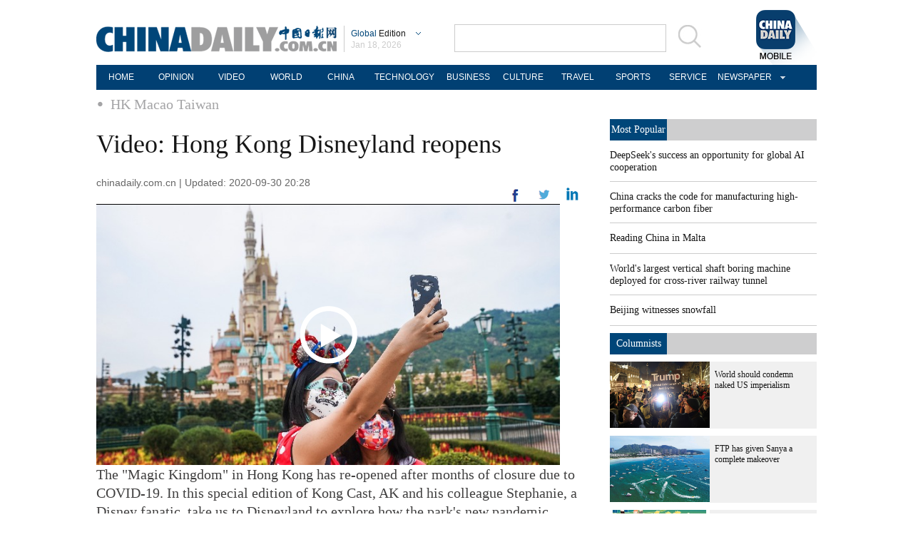

--- FILE ---
content_type: application/javascript
request_url: https://www.chinadaily.com.cn/html/topnews/ismp_en.js
body_size: 2761
content:
var cd_json =[{"contentid":"http://global.chinadaily.com.cn/a/202503/10/WS67ce3d23a310c240449d9c41.html","day":"","editorname":"","index":1,"nodename":"","pv":"5581","title":"DeepSeek's success an opportunity for global AI cooperation  ","topnum":"1","url":"http://global.chinadaily.com.cn/a/202503/10/WS67ce3d23a310c240449d9c41.html","thumbnails":[{"width":1078,"height":718,"proportion":"3:2","url":"https://img2.chinadaily.com.cn/images/202503/10/67ce3d23a310c240e2423573.jpeg"},{"width":1078,"height":606,"proportion":"16:9","url":"https://img2.chinadaily.com.cn/images/202503/10/67ce3d23a310c240e2423575.jpeg"},{"width":1078,"height":539,"proportion":"2:1","url":"https://img2.chinadaily.com.cn/images/202503/10/67ce3d23a310c240e2423577.jpeg"},{"width":719,"height":719,"proportion":"1:1","url":"https://img2.chinadaily.com.cn/images/202503/10/67ce3d23a310c240e2423579.jpeg"},{"width":539,"height":718,"proportion":"3:4","url":"https://img2.chinadaily.com.cn/images/202503/10/67ce3d23a310c240e242357b.jpeg"}]},{"contentid":"http://global.chinadaily.com.cn/a/202601/15/WS6968553da310d6866eb33e21.html","day":"","editorname":"","index":2,"nodename":"","pv":"4457","title":"China cracks the code for manufacturing high-performance carbon fiber  ","topnum":"2","url":"http://global.chinadaily.com.cn/a/202601/15/WS6968553da310d6866eb33e21.html","thumbnails":[{"width":885,"height":590,"proportion":"3:2","url":"https://img2.chinadaily.com.cn/images/202601/15/6968b22ba310d68600f62668.jpeg"},{"width":1013,"height":569,"proportion":"16:9","url":"https://img2.chinadaily.com.cn/images/202601/15/6968b22ba310d68600f6266a.jpeg"},{"width":719,"height":719,"proportion":"1:1","url":"https://img2.chinadaily.com.cn/images/202601/15/6968b22ba310d68600f6266c.jpeg"}]},{"contentid":"http://en.chinaculture.org/a/202411/22/WS6743fcbca310f1265a1cf6a3.html","day":"","editorname":"","index":3,"nodename":"","pv":"3340","title":"Reading China in Malta  ","topnum":"3","url":"http://en.chinaculture.org/a/202411/22/WS6743fcbca310f1265a1cf6a3.html","thumbnails":[{"width":807,"height":538,"proportion":"3:2","url":"https://img2.chinadaily.com.cn/images/202411/25/6743fcbca310f1268d858d56.jpeg"}]},{"contentid":"http://global.chinadaily.com.cn/a/202601/13/WS69663846a310d6866eb337a2.html","day":"","editorname":"","index":4,"nodename":"","pv":"1236","title":"World's largest vertical shaft boring machine deployed for cross-river railway tunnel  ","topnum":"4","url":"http://global.chinadaily.com.cn/a/202601/13/WS69663846a310d6866eb337a2.html","thumbnails":[{"width":984,"height":656,"proportion":"3:2","url":"https://img2.chinadaily.com.cn/images/202601/13/69663846a310d68600f6036f.jpeg"},{"width":984,"height":553,"proportion":"16:9","url":"https://img2.chinadaily.com.cn/images/202601/13/69663846a310d68600f60372.jpeg"},{"width":984,"height":492,"proportion":"2:1","url":"https://img2.chinadaily.com.cn/images/202601/13/69663846a310d68600f60375.jpeg"},{"width":738,"height":738,"proportion":"1:1","url":"https://img2.chinadaily.com.cn/images/202601/13/69663846a310d68600f60378.jpeg"},{"width":554,"height":738,"proportion":"3:4","url":"https://img2.chinadaily.com.cn/images/202601/13/69663846a310d68600f6037b.jpeg"}]},{"contentid":"http://global.chinadaily.com.cn/a/202601/18/WS696c28bda310d6866eb34572.html","day":"","editorname":"","index":5,"nodename":"","pv":"978","title":"Beijing witnesses snowfall  ","topnum":"5","url":"http://global.chinadaily.com.cn/a/202601/18/WS696c28bda310d6866eb34572.html","thumbnails":[{"width":1061,"height":530,"proportion":"2:1","url":"https://img2.chinadaily.com.cn/images/202601/18/696c4bcaa310d68600f645f2.jpeg"},{"width":1061,"height":707,"proportion":"3:2","url":"https://img2.chinadaily.com.cn/images/202601/18/696c4bcaa310d68600f645f4.jpeg"},{"width":738,"height":738,"proportion":"1:1","url":"https://img2.chinadaily.com.cn/images/202601/18/696c4bcaa310d68600f645f6.jpeg"},{"width":1061,"height":596,"proportion":"16:9","url":"https://img2.chinadaily.com.cn/images/202601/18/696c4bcaa310d68600f645f8.jpeg"},{"width":1078,"height":718,"proportion":"3:2","url":"https://img2.chinadaily.com.cn/images/202601/18/696c4bcaa310d68600f645fa.jpeg"},{"width":1078,"height":606,"proportion":"16:9","url":"https://img2.chinadaily.com.cn/images/202601/18/696c4bcaa310d68600f645fd.jpeg"},{"width":1078,"height":539,"proportion":"2:1","url":"https://img2.chinadaily.com.cn/images/202601/18/696c4bcaa310d68600f64600.jpeg"},{"width":728,"height":728,"proportion":"1:1","url":"https://img2.chinadaily.com.cn/images/202601/18/696c4bcaa310d68600f64603.jpeg"},{"width":546,"height":728,"proportion":"3:4","url":"https://img2.chinadaily.com.cn/images/202601/18/696c4bcaa310d68600f64605.jpeg"}]},{"contentid":"http://africa.chinadaily.com.cn/a/202601/17/WS696abe8ca310d6866eb343b9.html","day":"","editorname":"","index":6,"nodename":"","pv":"713","title":"China, Canada eye new partnership  ","topnum":"6","url":"http://africa.chinadaily.com.cn/a/202601/17/WS696abe8ca310d6866eb343b9.html","thumbnails":[{"width":1079,"height":719,"proportion":"3:2","url":"https://img2.chinadaily.com.cn/images/202601/17/696adcffa310d68600f63ead.jpeg"},{"width":729,"height":729,"proportion":"1:1","url":"https://img2.chinadaily.com.cn/images/202601/17/696adcffa310d68600f63eaf.jpeg"},{"width":1079,"height":606,"proportion":"16:9","url":"https://img2.chinadaily.com.cn/images/202601/17/696adcffa310d68600f63eb1.jpeg"},{"width":533,"height":710,"proportion":"3:4","url":"https://img2.chinadaily.com.cn/images/202601/17/696adcffa310d68600f63eb3.jpeg"}]},{"contentid":"http://global.chinadaily.com.cn/a/202509/18/WS68cbadd1a3108622abca17fe.html","day":"","editorname":"","index":7,"nodename":"","pv":"637","title":"Yandex Ads sees strong growth from Chinese advertisers in 2025, anticipates further expansion with visa-free travel  ","topnum":"7","url":"http://global.chinadaily.com.cn/a/202509/18/WS68cbadd1a3108622abca17fe.html","thumbnails":[]},{"contentid":"http://global.chinadaily.com.cn/a/202304/29/WS644c5c9fa310b6054fad0706.html","day":"","editorname":"","index":8,"nodename":"","pv":"630","title":"Research into 6G technology promoted  ","topnum":"8","url":"http://global.chinadaily.com.cn/a/202304/29/WS644c5c9fa310b6054fad0706.html","thumbnails":[{"width":718,"height":478,"proportion":"3:2","url":"https://img2.chinadaily.com.cn/images/202304/29/644c5c9fa310b60580cc19d3.jpeg"},{"width":720,"height":404,"proportion":"16:9","url":"https://img2.chinadaily.com.cn/images/202304/29/644c5c9fa310b60580cc19d5.jpeg"},{"width":720,"height":360,"proportion":"2:1","url":"https://img2.chinadaily.com.cn/images/202304/29/644c5c9fa310b60580cc19d7.jpeg"},{"width":481,"height":481,"proportion":"1:1","url":"https://img2.chinadaily.com.cn/images/202304/29/644c5c9fa310b60580cc19d9.jpeg"}]},{"contentid":"http://africa.chinadaily.com.cn/a/202601/17/WS696b53e0a310d6866eb34526.html","day":"","editorname":"","index":9,"nodename":"","pv":"449","title":"Key facts about Greenland  ","topnum":"9","url":"http://africa.chinadaily.com.cn/a/202601/17/WS696b53e0a310d6866eb34526.html","thumbnails":[{"width":910,"height":606,"proportion":"3:2","url":"https://img2.chinadaily.com.cn/images/202601/17/696b572ea310d68600f643e6.png"},{"width":1078,"height":606,"proportion":"16:9","url":"https://img2.chinadaily.com.cn/images/202601/17/696b572ea310d68600f643eb.png"},{"width":1078,"height":539,"proportion":"2:1","url":"https://img2.chinadaily.com.cn/images/202601/17/696b572ea310d68600f643f1.png"},{"width":808,"height":606,"proportion":"4:3","url":"https://img2.chinadaily.com.cn/images/202601/17/696b572ea310d68600f643f7.png"},{"width":415,"height":737,"proportion":"9:16","url":"https://img2.chinadaily.com.cn/images/202601/17/696b572fa310d68600f643fc.jpeg"},{"width":415,"height":553,"proportion":"3:4","url":"https://img2.chinadaily.com.cn/images/202601/17/696b572fa310d68600f643fe.jpeg"},{"width":606,"height":606,"proportion":"1:1","url":"https://img2.chinadaily.com.cn/images/202601/17/696b572fa310d68600f64400.png"},{"width":1078,"height":539,"proportion":"2:1","url":"https://img2.chinadaily.com.cn/images/202601/17/696b572fa310d68600f64404.png"},{"width":1078,"height":539,"proportion":"0","url":"https://img2.chinadaily.com.cn/images/202601/17/696b572fa310d68600f6440a.png"}]},{"contentid":"http://global.chinadaily.com.cn/a/202601/17/WS696ae666a310d6866eb34480.html","day":"","editorname":"","index":10,"nodename":"","pv":"422","title":"How Washington sells war to the world with words  ","topnum":"10","url":"http://global.chinadaily.com.cn/a/202601/17/WS696ae666a310d6866eb34480.html","thumbnails":[{"width":910,"height":606,"proportion":"3:2","url":"https://img2.chinadaily.com.cn/images/202601/17/696ae666a310d68600f63f77.jpeg"},{"width":910,"height":511,"proportion":"16:9","url":"https://img2.chinadaily.com.cn/images/202601/17/696ae666a310d68600f63f79.jpeg"},{"width":910,"height":455,"proportion":"2:1","url":"https://img2.chinadaily.com.cn/images/202601/17/696ae666a310d68600f63f7b.jpeg"},{"width":910,"height":682,"proportion":"4:3","url":"https://img2.chinadaily.com.cn/images/202601/17/696ae666a310d68600f63f7d.jpeg"},{"width":738,"height":738,"proportion":"1:1","url":"https://img2.chinadaily.com.cn/images/202601/17/696ae666a310d68600f63f7f.jpeg"},{"width":415,"height":737,"proportion":"9:16","url":"https://img2.chinadaily.com.cn/images/202601/17/696ae666a310d68600f63f81.jpeg"},{"width":554,"height":738,"proportion":"3:4","url":"https://img2.chinadaily.com.cn/images/202601/17/696ae666a310d68600f63f83.jpeg"}]},{"contentid":"http://africa.chinadaily.com.cn/a/202601/16/WS696a29a2a310d6866eb34372.html","day":"","editorname":"","index":11,"nodename":"","pv":"376","title":"Why's the US craving Greenland?  ","topnum":"11","url":"http://africa.chinadaily.com.cn/a/202601/16/WS696a29a2a310d6866eb34372.html","thumbnails":[{"width":1620,"height":1080,"proportion":"3:2","url":"https://img2.chinadaily.com.cn/images/202601/16/696a29a1a310d68600f63ab4.jpeg"},{"width":3840,"height":2160,"proportion":"16:9","url":"https://img2.chinadaily.com.cn/images/202601/16/696a29a1a310d68600f63ab9.jpeg"},{"width":1920,"height":960,"proportion":"2:1","url":"https://img2.chinadaily.com.cn/images/202601/16/696a29a2a310d68600f63ac6.jpeg"},{"width":1080,"height":1080,"proportion":"1:1","url":"https://img2.chinadaily.com.cn/images/202601/16/696a29a2a310d68600f63acb.jpeg"},{"width":1080,"height":1440,"proportion":"3:4","url":"https://img2.chinadaily.com.cn/images/202601/16/696a29a2a310d68600f63acf.jpeg"},{"width":1080,"height":1920,"proportion":"9:16","url":"https://img2.chinadaily.com.cn/images/202601/16/696a29a2a310d68600f63ad4.jpeg"}]},{"contentid":"http://global.chinadaily.com.cn/a/202601/17/WS696aefc0a310d6866eb344ab.html","day":"","editorname":"","index":12,"nodename":"","pv":"339","title":"A kiln's new flame  ","topnum":"12","url":"http://global.chinadaily.com.cn/a/202601/17/WS696aefc0a310d6866eb344ab.html","thumbnails":[{"width":900,"height":600,"proportion":"3:2","url":"https://img2.chinadaily.com.cn/images/202601/17/696aefc0a310d68600f64073.jpeg"},{"width":900,"height":506,"proportion":"16:9","url":"https://img2.chinadaily.com.cn/images/202601/17/696aefc0a310d68600f64075.jpeg"},{"width":600,"height":600,"proportion":"1:1","url":"https://img2.chinadaily.com.cn/images/202601/17/696aefc0a310d68600f64077.jpeg"}]},{"contentid":"http://africa.chinadaily.com.cn/a/202601/17/WS696b6e9da310d6866eb34549.html","day":"","editorname":"","index":13,"nodename":"","pv":"309","title":"PLA monitors US naval vessels transiting the Taiwan Strait  ","topnum":"13","url":"http://africa.chinadaily.com.cn/a/202601/17/WS696b6e9da310d6866eb34549.html","thumbnails":[{"width":794,"height":529,"proportion":"3:2","url":"https://img2.chinadaily.com.cn/images/202601/18/696c135fa310d68600f644ea.jpeg"},{"width":800,"height":449,"proportion":"16:9","url":"https://img2.chinadaily.com.cn/images/202601/18/696c135fa310d68600f644ec.jpeg"},{"width":529,"height":529,"proportion":"1:1","url":"https://img2.chinadaily.com.cn/images/202601/18/696c135fa310d68600f644ee.jpeg"},{"width":397,"height":529,"proportion":"3:4","url":"https://img2.chinadaily.com.cn/images/202601/18/696c135fa310d68600f644f0.jpeg"}]},{"contentid":"http://global.chinadaily.com.cn/a/202601/16/WS6969c89ea310d6866eb3425d.html","day":"","editorname":"","index":14,"nodename":"","pv":"300","title":"Xi receives credentials of new ambassadors to China  ","topnum":"14","url":"http://global.chinadaily.com.cn/a/202601/16/WS6969c89ea310d6866eb3425d.html","thumbnails":[{"width":1078,"height":539,"proportion":"2:1","url":"https://img2.chinadaily.com.cn/images/202601/16/696a32dda310d68600f63b47.jpeg"},{"width":1078,"height":539,"proportion":"2:1","url":"https://img2.chinadaily.com.cn/images/202601/16/696a32dda310d68600f63b49.jpeg"},{"width":762,"height":508,"proportion":"3:2","url":"https://img2.chinadaily.com.cn/images/202601/16/696a32dda310d68600f63b4b.jpeg"},{"width":1067,"height":600,"proportion":"16:9","url":"https://img2.chinadaily.com.cn/images/202601/16/696a32dda310d68600f63b4d.jpeg"},{"width":1078,"height":606,"proportion":"16:9","url":"https://img2.chinadaily.com.cn/images/202601/16/696a32dda310d68600f63b4f.jpeg"},{"width":1078,"height":539,"proportion":"2:1","url":"https://img2.chinadaily.com.cn/images/202601/16/696a32dda310d68600f63b51.jpeg"},{"width":1050,"height":589,"proportion":"0","url":"https://img2.chinadaily.com.cn/images/202601/16/696a32dda310d68600f63b53.jpeg"},{"width":722,"height":722,"proportion":"1:1","url":"https://img2.chinadaily.com.cn/images/202601/16/696a32dda310d68600f63b56.jpeg"},{"width":541,"height":721,"proportion":"3:4","url":"https://img2.chinadaily.com.cn/images/202601/16/696a32dda310d68600f63b58.jpeg"}]},{"contentid":"http://africa.chinadaily.com.cn/a/202601/17/WS696b5842a310d6866eb3453e.html","day":"","editorname":"","index":15,"nodename":"","pv":"283","title":"Losar warmth in a new home  ","topnum":"15","url":"http://africa.chinadaily.com.cn/a/202601/17/WS696b5842a310d6866eb3453e.html","thumbnails":[{"width":415,"height":276,"proportion":"3:2","url":"https://img2.chinadaily.com.cn/images/202601/17/696b5842a310d68600f64420.jpeg"},{"width":409,"height":230,"proportion":"16:9","url":"https://img2.chinadaily.com.cn/images/202601/17/696b5842a310d68600f64422.jpeg"},{"width":415,"height":415,"proportion":"1:1","url":"https://img2.chinadaily.com.cn/images/202601/17/696b5842a310d68600f64424.jpeg"},{"width":415,"height":737,"proportion":"9:16","url":"https://img2.chinadaily.com.cn/images/202601/17/696b5842a310d68600f64426.jpeg"},{"width":415,"height":553,"proportion":"3:4","url":"https://img2.chinadaily.com.cn/images/202601/17/696b5842a310d68600f64428.jpeg"}]},{"contentid":"http://africa.chinadaily.com.cn/a/202601/17/WS696ae3e2a310d6866eb34479.html","day":"","editorname":"","index":16,"nodename":"","pv":"280","title":"Visit highlights China's importance  ","topnum":"16","url":"http://africa.chinadaily.com.cn/a/202601/17/WS696ae3e2a310d6866eb34479.html","thumbnails":[{"width":559,"height":372,"proportion":"3:2","url":"https://img2.chinadaily.com.cn/images/202601/17/696aeae7a310d68600f63fe8.png"},{"width":646,"height":430,"proportion":"3:2","url":"https://img2.chinadaily.com.cn/images/202601/17/696aeae7a310d68600f63feb.png"},{"width":646,"height":363,"proportion":"16:9","url":"https://img2.chinadaily.com.cn/images/202601/17/696aeae7a310d68600f63fee.png"},{"width":646,"height":363,"proportion":"16:9","url":"https://img2.chinadaily.com.cn/images/202601/17/696aeae7a310d68600f63ff1.png"},{"width":646,"height":323,"proportion":"2:1","url":"https://img2.chinadaily.com.cn/images/202601/17/696aeae7a310d68600f63ff4.png"},{"width":646,"height":484,"proportion":"4:3","url":"https://img2.chinadaily.com.cn/images/202601/17/696aeae7a310d68600f63ff7.png"},{"width":646,"height":646,"proportion":"1:1","url":"https://img2.chinadaily.com.cn/images/202601/17/696aeae8a310d68600f63ffb.png"},{"width":415,"height":737,"proportion":"9:16","url":"https://img2.chinadaily.com.cn/images/202601/17/696aeae8a310d68600f63fff.png"},{"width":554,"height":738,"proportion":"3:4","url":"https://img2.chinadaily.com.cn/images/202601/17/696aeae8a310d68600f64003.png"},{"width":646,"height":737,"proportion":"0","url":"https://img2.chinadaily.com.cn/images/202601/17/696aeae8a310d68600f64007.png"}]},{"contentid":"http://africa.chinadaily.com.cn/a/202601/17/WS696ae01ca310d6866eb34464.html","day":"","editorname":"","index":17,"nodename":"","pv":"266","title":"Saving heritage with smart tech  ","topnum":"17","url":"http://africa.chinadaily.com.cn/a/202601/17/WS696ae01ca310d6866eb34464.html","thumbnails":[{"width":600,"height":400,"proportion":"3:2","url":"https://img2.chinadaily.com.cn/images/202601/17/696ae01ba310d68600f63eee.jpeg"},{"width":600,"height":600,"proportion":"1:1","url":"https://img2.chinadaily.com.cn/images/202601/17/696ae01ca310d68600f63ef0.jpeg"},{"width":600,"height":337,"proportion":"16:9","url":"https://img2.chinadaily.com.cn/images/202601/17/696ae01ca310d68600f63ef2.jpeg"}]},{"contentid":"http://africa.chinadaily.com.cn/a/202601/18/WS696be29ca310d6866eb34568.html","day":"","editorname":"","index":18,"nodename":"","pv":"255","title":"Trump threatens 10% tariffs on eight NATO allies over Greenland tensions  ","topnum":"18","url":"http://africa.chinadaily.com.cn/a/202601/18/WS696be29ca310d6866eb34568.html","thumbnails":[{"width":1078,"height":718,"proportion":"3:2","url":"https://img2.chinadaily.com.cn/images/202601/18/696c2a29a310d68600f64561.jpeg"},{"width":1078,"height":606,"proportion":"16:9","url":"https://img2.chinadaily.com.cn/images/202601/18/696c2a29a310d68600f64563.jpeg"},{"width":720,"height":720,"proportion":"1:1","url":"https://img2.chinadaily.com.cn/images/202601/18/696c2a29a310d68600f64565.jpeg"},{"width":540,"height":719,"proportion":"3:4","url":"https://img2.chinadaily.com.cn/images/202601/18/696c2a29a310d68600f64567.jpeg"}]},{"contentid":"http://www.chinadaily.com.cn/a/202601/16/WS6969f871a310d6866eb342f9.html","day":"","editorname":"","index":19,"nodename":"","pv":"242","title":"Astronauts of China's Shenzhou XX mission meet press after return from space  ","topnum":"19","url":"http://www.chinadaily.com.cn/a/202601/16/WS6969f871a310d6866eb342f9.html","thumbnails":[{"width":1041,"height":694,"proportion":"3:2","url":"https://img2.chinadaily.com.cn/images/202601/16/6969f8f0a310d68600f638c2.jpeg"},{"width":1078,"height":606,"proportion":"16:9","url":"https://img2.chinadaily.com.cn/images/202601/16/6969f8f0a310d68600f638c4.jpeg"},{"width":1078,"height":539,"proportion":"2:1","url":"https://img2.chinadaily.com.cn/images/202601/16/6969f8f0a310d68600f638c6.jpeg"},{"width":694,"height":694,"proportion":"1:1","url":"https://img2.chinadaily.com.cn/images/202601/16/6969f8f0a310d68600f638c8.jpeg"}]},{"contentid":"http://africa.chinadaily.com.cn/a/202601/17/WS696aea5ba310d6866eb34491.html","day":"","editorname":"","index":20,"nodename":"","pv":"233","title":"Food's disappearing community  ","topnum":"20","url":"http://africa.chinadaily.com.cn/a/202601/17/WS696aea5ba310d6866eb34491.html","thumbnails":[{"width":415,"height":276,"proportion":"3:2","url":"https://img2.chinadaily.com.cn/images/202601/17/696aea5ba310d68600f63fbd.jpeg"},{"width":415,"height":415,"proportion":"1:1","url":"https://img2.chinadaily.com.cn/images/202601/17/696aea5ba310d68600f63fbf.jpeg"},{"width":415,"height":233,"proportion":"16:9","url":"https://img2.chinadaily.com.cn/images/202601/17/696aea5ba310d68600f63fc1.jpeg"}]}]